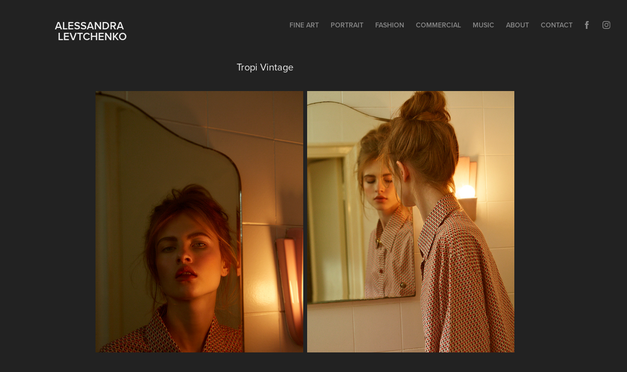

--- FILE ---
content_type: text/html; charset=utf-8
request_url: https://alessandralevtchenko.com/tropi-vintage
body_size: 7314
content:
<!DOCTYPE HTML>
<html lang="en-US">
<head>
  <meta charset="UTF-8" />
  <meta name="viewport" content="width=device-width, initial-scale=1" />
      <meta name="keywords"  content="casaantiga,vintage,retro,anos80,emcasa,editorialemcasa,miojolamen,suspiro,fashionhome,fashionhouse,slideprojector" />
      <meta name="description"  content="fotografa
fotografia de retratos
fotografia de moda
fashion photographic
fine art
photo art
Levtchenko
fotografia de publicidade
fotografia publicitaria
" />
      <meta name="twitter:card"  content="summary_large_image" />
      <meta name="twitter:site"  content="@AdobePortfolio" />
      <meta  property="og:title" content="alessandra levtchenko - Tropi Vintage" />
      <meta  property="og:description" content="fotografa
fotografia de retratos
fotografia de moda
fashion photographic
fine art
photo art
Levtchenko
fotografia de publicidade
fotografia publicitaria
" />
      <meta  property="og:image" content="https://cdn.myportfolio.com/97e8327822b7e4102bb79eb3da737424/57329948-b913-4b31-8028-e4e0804512c6_rwc_0x0x4857x3887x4857.jpg?h=d800d1777017c9e1c5061e7c721b09b0" />
        <link rel="icon" href="https://cdn.myportfolio.com/97e8327822b7e4102bb79eb3da737424/d4013686-3a33-44d1-840d-98a312a8457b_carw_1x1x32.jpg?h=2eefa8bcc738d4e6e0f4216b6d701f46" />
        <link rel="apple-touch-icon" href="https://cdn.myportfolio.com/97e8327822b7e4102bb79eb3da737424/9943a650-243a-42d0-83be-0cdd84846a9b_carw_1x1x180.jpg?h=14e6dbb1607298d915de2a080270e495" />
      <link rel="stylesheet" href="/dist/css/main.css" type="text/css" />
      <link rel="stylesheet" href="https://cdn.myportfolio.com/97e8327822b7e4102bb79eb3da737424/1b9dd86c437ece1bb563c572c0d6821a1767797562.css?h=190a8565c1994422524038bed3ff2bbf" type="text/css" />
    <link rel="canonical" href="https://alessandralevtchenko.com/tropi-vintage" />
      <title>alessandra levtchenko - Tropi Vintage</title>
    <script type="text/javascript" src="//use.typekit.net/ik/[base64].js?cb=35f77bfb8b50944859ea3d3804e7194e7a3173fb" async onload="
    try {
      window.Typekit.load();
    } catch (e) {
      console.warn('Typekit not loaded.');
    }
    "></script>
</head>
  <body class="transition-enabled">  <div class='page-background-video page-background-video-with-panel'>
  </div>
  <div class="js-responsive-nav">
    <div class="responsive-nav has-social">
      <div class="close-responsive-click-area js-close-responsive-nav">
        <div class="close-responsive-button"></div>
      </div>
          <div class="nav-container">
            <nav data-hover-hint="nav">
                <div class="gallery-title"><a href="/fine-art" >FINE ART</a></div>
                <div class="gallery-title"><a href="/portrait-1" >PORTRAIT</a></div>
                <div class="gallery-title"><a href="/fashion" >FASHION</a></div>
                <div class="gallery-title"><a href="/commercial" >COMMERCIAL</a></div>
                <div class="gallery-title"><a href="/projects" >MUSIC</a></div>
      <div class="page-title">
        <a href="/about-1" >ABOUT</a>
      </div>
      <div class="page-title">
        <a href="/contact" >Contact</a>
      </div>
                <div class="social pf-nav-social" data-hover-hint="navSocialIcons">
                  <ul>
                          <li>
                            <a href="https://www.facebook.com/alessandralevtchenkophotographer/?ref=aymt_homepage_panel" target="_blank">
                              <svg xmlns="http://www.w3.org/2000/svg" xmlns:xlink="http://www.w3.org/1999/xlink" version="1.1" x="0px" y="0px" viewBox="0 0 30 24" xml:space="preserve" class="icon"><path d="M16.21 20h-3.26v-8h-1.63V9.24h1.63V7.59c0-2.25 0.92-3.59 3.53-3.59h2.17v2.76H17.3 c-1.02 0-1.08 0.39-1.08 1.11l0 1.38h2.46L18.38 12h-2.17V20z"/></svg>
                            </a>
                          </li>
                          <li>
                            <a href="https://www.instagram.com/alevt.fotos/" target="_blank">
                              <svg version="1.1" id="Layer_1" xmlns="http://www.w3.org/2000/svg" xmlns:xlink="http://www.w3.org/1999/xlink" viewBox="0 0 30 24" style="enable-background:new 0 0 30 24;" xml:space="preserve" class="icon">
                              <g>
                                <path d="M15,5.4c2.1,0,2.4,0,3.2,0c0.8,0,1.2,0.2,1.5,0.3c0.4,0.1,0.6,0.3,0.9,0.6c0.3,0.3,0.5,0.5,0.6,0.9
                                  c0.1,0.3,0.2,0.7,0.3,1.5c0,0.8,0,1.1,0,3.2s0,2.4,0,3.2c0,0.8-0.2,1.2-0.3,1.5c-0.1,0.4-0.3,0.6-0.6,0.9c-0.3,0.3-0.5,0.5-0.9,0.6
                                  c-0.3,0.1-0.7,0.2-1.5,0.3c-0.8,0-1.1,0-3.2,0s-2.4,0-3.2,0c-0.8,0-1.2-0.2-1.5-0.3c-0.4-0.1-0.6-0.3-0.9-0.6
                                  c-0.3-0.3-0.5-0.5-0.6-0.9c-0.1-0.3-0.2-0.7-0.3-1.5c0-0.8,0-1.1,0-3.2s0-2.4,0-3.2c0-0.8,0.2-1.2,0.3-1.5c0.1-0.4,0.3-0.6,0.6-0.9
                                  c0.3-0.3,0.5-0.5,0.9-0.6c0.3-0.1,0.7-0.2,1.5-0.3C12.6,5.4,12.9,5.4,15,5.4 M15,4c-2.2,0-2.4,0-3.3,0c-0.9,0-1.4,0.2-1.9,0.4
                                  c-0.5,0.2-1,0.5-1.4,0.9C7.9,5.8,7.6,6.2,7.4,6.8C7.2,7.3,7.1,7.9,7,8.7C7,9.6,7,9.8,7,12s0,2.4,0,3.3c0,0.9,0.2,1.4,0.4,1.9
                                  c0.2,0.5,0.5,1,0.9,1.4c0.4,0.4,0.9,0.7,1.4,0.9c0.5,0.2,1.1,0.3,1.9,0.4c0.9,0,1.1,0,3.3,0s2.4,0,3.3,0c0.9,0,1.4-0.2,1.9-0.4
                                  c0.5-0.2,1-0.5,1.4-0.9c0.4-0.4,0.7-0.9,0.9-1.4c0.2-0.5,0.3-1.1,0.4-1.9c0-0.9,0-1.1,0-3.3s0-2.4,0-3.3c0-0.9-0.2-1.4-0.4-1.9
                                  c-0.2-0.5-0.5-1-0.9-1.4c-0.4-0.4-0.9-0.7-1.4-0.9c-0.5-0.2-1.1-0.3-1.9-0.4C17.4,4,17.2,4,15,4L15,4L15,4z"/>
                                <path d="M15,7.9c-2.3,0-4.1,1.8-4.1,4.1s1.8,4.1,4.1,4.1s4.1-1.8,4.1-4.1S17.3,7.9,15,7.9L15,7.9z M15,14.7c-1.5,0-2.7-1.2-2.7-2.7
                                  c0-1.5,1.2-2.7,2.7-2.7s2.7,1.2,2.7,2.7C17.7,13.5,16.5,14.7,15,14.7L15,14.7z"/>
                                <path d="M20.2,7.7c0,0.5-0.4,1-1,1s-1-0.4-1-1s0.4-1,1-1S20.2,7.2,20.2,7.7L20.2,7.7z"/>
                              </g>
                              </svg>
                            </a>
                          </li>
                  </ul>
                </div>
            </nav>
          </div>
    </div>
  </div>
  <div class="site-wrap cfix js-site-wrap">
    <div class="site-container">
      <div class="site-content e2e-site-content">
        <header class="site-header">
          <div class="logo-container">
              <div class="logo-wrap" data-hover-hint="logo">
                    <div class="logo e2e-site-logo-text logo-text  ">
    <a href="/fashion" class="preserve-whitespace">    ALESSANDRA LEVTCHENKO</a>

</div>
              </div>
  <div class="hamburger-click-area js-hamburger">
    <div class="hamburger">
      <i></i>
      <i></i>
      <i></i>
    </div>
  </div>
          </div>
              <div class="nav-container">
                <nav data-hover-hint="nav">
                <div class="gallery-title"><a href="/fine-art" >FINE ART</a></div>
                <div class="gallery-title"><a href="/portrait-1" >PORTRAIT</a></div>
                <div class="gallery-title"><a href="/fashion" >FASHION</a></div>
                <div class="gallery-title"><a href="/commercial" >COMMERCIAL</a></div>
                <div class="gallery-title"><a href="/projects" >MUSIC</a></div>
      <div class="page-title">
        <a href="/about-1" >ABOUT</a>
      </div>
      <div class="page-title">
        <a href="/contact" >Contact</a>
      </div>
                    <div class="social pf-nav-social" data-hover-hint="navSocialIcons">
                      <ul>
                              <li>
                                <a href="https://www.facebook.com/alessandralevtchenkophotographer/?ref=aymt_homepage_panel" target="_blank">
                                  <svg xmlns="http://www.w3.org/2000/svg" xmlns:xlink="http://www.w3.org/1999/xlink" version="1.1" x="0px" y="0px" viewBox="0 0 30 24" xml:space="preserve" class="icon"><path d="M16.21 20h-3.26v-8h-1.63V9.24h1.63V7.59c0-2.25 0.92-3.59 3.53-3.59h2.17v2.76H17.3 c-1.02 0-1.08 0.39-1.08 1.11l0 1.38h2.46L18.38 12h-2.17V20z"/></svg>
                                </a>
                              </li>
                              <li>
                                <a href="https://www.instagram.com/alevt.fotos/" target="_blank">
                                  <svg version="1.1" id="Layer_1" xmlns="http://www.w3.org/2000/svg" xmlns:xlink="http://www.w3.org/1999/xlink" viewBox="0 0 30 24" style="enable-background:new 0 0 30 24;" xml:space="preserve" class="icon">
                                  <g>
                                    <path d="M15,5.4c2.1,0,2.4,0,3.2,0c0.8,0,1.2,0.2,1.5,0.3c0.4,0.1,0.6,0.3,0.9,0.6c0.3,0.3,0.5,0.5,0.6,0.9
                                      c0.1,0.3,0.2,0.7,0.3,1.5c0,0.8,0,1.1,0,3.2s0,2.4,0,3.2c0,0.8-0.2,1.2-0.3,1.5c-0.1,0.4-0.3,0.6-0.6,0.9c-0.3,0.3-0.5,0.5-0.9,0.6
                                      c-0.3,0.1-0.7,0.2-1.5,0.3c-0.8,0-1.1,0-3.2,0s-2.4,0-3.2,0c-0.8,0-1.2-0.2-1.5-0.3c-0.4-0.1-0.6-0.3-0.9-0.6
                                      c-0.3-0.3-0.5-0.5-0.6-0.9c-0.1-0.3-0.2-0.7-0.3-1.5c0-0.8,0-1.1,0-3.2s0-2.4,0-3.2c0-0.8,0.2-1.2,0.3-1.5c0.1-0.4,0.3-0.6,0.6-0.9
                                      c0.3-0.3,0.5-0.5,0.9-0.6c0.3-0.1,0.7-0.2,1.5-0.3C12.6,5.4,12.9,5.4,15,5.4 M15,4c-2.2,0-2.4,0-3.3,0c-0.9,0-1.4,0.2-1.9,0.4
                                      c-0.5,0.2-1,0.5-1.4,0.9C7.9,5.8,7.6,6.2,7.4,6.8C7.2,7.3,7.1,7.9,7,8.7C7,9.6,7,9.8,7,12s0,2.4,0,3.3c0,0.9,0.2,1.4,0.4,1.9
                                      c0.2,0.5,0.5,1,0.9,1.4c0.4,0.4,0.9,0.7,1.4,0.9c0.5,0.2,1.1,0.3,1.9,0.4c0.9,0,1.1,0,3.3,0s2.4,0,3.3,0c0.9,0,1.4-0.2,1.9-0.4
                                      c0.5-0.2,1-0.5,1.4-0.9c0.4-0.4,0.7-0.9,0.9-1.4c0.2-0.5,0.3-1.1,0.4-1.9c0-0.9,0-1.1,0-3.3s0-2.4,0-3.3c0-0.9-0.2-1.4-0.4-1.9
                                      c-0.2-0.5-0.5-1-0.9-1.4c-0.4-0.4-0.9-0.7-1.4-0.9c-0.5-0.2-1.1-0.3-1.9-0.4C17.4,4,17.2,4,15,4L15,4L15,4z"/>
                                    <path d="M15,7.9c-2.3,0-4.1,1.8-4.1,4.1s1.8,4.1,4.1,4.1s4.1-1.8,4.1-4.1S17.3,7.9,15,7.9L15,7.9z M15,14.7c-1.5,0-2.7-1.2-2.7-2.7
                                      c0-1.5,1.2-2.7,2.7-2.7s2.7,1.2,2.7,2.7C17.7,13.5,16.5,14.7,15,14.7L15,14.7z"/>
                                    <path d="M20.2,7.7c0,0.5-0.4,1-1,1s-1-0.4-1-1s0.4-1,1-1S20.2,7.2,20.2,7.7L20.2,7.7z"/>
                                  </g>
                                  </svg>
                                </a>
                              </li>
                      </ul>
                    </div>
                </nav>
              </div>
        </header>
        <main>
  <div class="page-container" data-context="page.page.container" data-hover-hint="pageContainer">
    <section class="page standard-modules">
        <header class="page-header content" data-context="pages" data-identity="id:p5cdb0d69c6b120fc90618a70271b2dae5dbdfffbf0f4718c7719b" data-hover-hint="pageHeader" data-hover-hint-id="p5cdb0d69c6b120fc90618a70271b2dae5dbdfffbf0f4718c7719b">
            <h1 class="title preserve-whitespace e2e-site-logo-text">Tropi Vintage</h1>
            <p class="description"></p>
        </header>
      <div class="page-content js-page-content" data-context="pages" data-identity="id:p5cdb0d69c6b120fc90618a70271b2dae5dbdfffbf0f4718c7719b">
        <div id="project-canvas" class="js-project-modules modules content">
          <div id="project-modules">
              
              
              
              
              
              
              
              <div class="project-module module media_collection project-module-media_collection" data-id="m6790261868c9782e112c53c2184861fdf0bf931c29ef59b4ab9d4"  style="padding-top: px;
padding-bottom: px;
">
  <div class="grid--main js-grid-main" data-grid-max-images="
  ">
    <div class="grid__item-container js-grid-item-container" data-flex-grow="173.33333333333" style="width:173.33333333333px; flex-grow:173.33333333333;" data-width="1000" data-height="1500">
      <script type="text/html" class="js-lightbox-slide-content">
        <div class="grid__image-wrapper">
          <img src="https://cdn.myportfolio.com/97e8327822b7e4102bb79eb3da737424/6e106dfa-a224-4591-8d62-f44d18430c18_rw_1200.jpg?h=2d380a5103947ca2acab705f1b6f3a66" srcset="https://cdn.myportfolio.com/97e8327822b7e4102bb79eb3da737424/6e106dfa-a224-4591-8d62-f44d18430c18_rw_600.jpg?h=9e5c2c3cb81d5826f9555f8283161e4f 600w,https://cdn.myportfolio.com/97e8327822b7e4102bb79eb3da737424/6e106dfa-a224-4591-8d62-f44d18430c18_rw_1200.jpg?h=2d380a5103947ca2acab705f1b6f3a66 1000w,"  sizes="(max-width: 1000px) 100vw, 1000px">
        <div>
      </script>
      <img
        class="grid__item-image js-grid__item-image grid__item-image-lazy js-lazy"
        src="[data-uri]"
        
        data-src="https://cdn.myportfolio.com/97e8327822b7e4102bb79eb3da737424/6e106dfa-a224-4591-8d62-f44d18430c18_rw_1200.jpg?h=2d380a5103947ca2acab705f1b6f3a66"
        data-srcset="https://cdn.myportfolio.com/97e8327822b7e4102bb79eb3da737424/6e106dfa-a224-4591-8d62-f44d18430c18_rw_600.jpg?h=9e5c2c3cb81d5826f9555f8283161e4f 600w,https://cdn.myportfolio.com/97e8327822b7e4102bb79eb3da737424/6e106dfa-a224-4591-8d62-f44d18430c18_rw_1200.jpg?h=2d380a5103947ca2acab705f1b6f3a66 1000w,"
      >
      <span class="grid__item-filler" style="padding-bottom:150%;"></span>
    </div>
    <div class="grid__item-container js-grid-item-container" data-flex-grow="173.33333333333" style="width:173.33333333333px; flex-grow:173.33333333333;" data-width="1000" data-height="1500">
      <script type="text/html" class="js-lightbox-slide-content">
        <div class="grid__image-wrapper">
          <img src="https://cdn.myportfolio.com/97e8327822b7e4102bb79eb3da737424/2ec6e3cf-2925-4831-abff-45f63bb62da1_rw_1200.jpg?h=d00aade930b0a32882c515771a9089c6" srcset="https://cdn.myportfolio.com/97e8327822b7e4102bb79eb3da737424/2ec6e3cf-2925-4831-abff-45f63bb62da1_rw_600.jpg?h=a4d0a8259a4fe8e4fe2edc23e6b8219a 600w,https://cdn.myportfolio.com/97e8327822b7e4102bb79eb3da737424/2ec6e3cf-2925-4831-abff-45f63bb62da1_rw_1200.jpg?h=d00aade930b0a32882c515771a9089c6 1000w,"  sizes="(max-width: 1000px) 100vw, 1000px">
        <div>
      </script>
      <img
        class="grid__item-image js-grid__item-image grid__item-image-lazy js-lazy"
        src="[data-uri]"
        
        data-src="https://cdn.myportfolio.com/97e8327822b7e4102bb79eb3da737424/2ec6e3cf-2925-4831-abff-45f63bb62da1_rw_1200.jpg?h=d00aade930b0a32882c515771a9089c6"
        data-srcset="https://cdn.myportfolio.com/97e8327822b7e4102bb79eb3da737424/2ec6e3cf-2925-4831-abff-45f63bb62da1_rw_600.jpg?h=a4d0a8259a4fe8e4fe2edc23e6b8219a 600w,https://cdn.myportfolio.com/97e8327822b7e4102bb79eb3da737424/2ec6e3cf-2925-4831-abff-45f63bb62da1_rw_1200.jpg?h=d00aade930b0a32882c515771a9089c6 1000w,"
      >
      <span class="grid__item-filler" style="padding-bottom:150%;"></span>
    </div>
    <div class="js-grid-spacer"></div>
  </div>
</div>

              
              
              
              
              
              
              
              
              
              <div class="project-module module media_collection project-module-media_collection" data-id="m6790250526f130edf2bfb9f43f58de4559b626a0d0cfd4f7169a3"  style="padding-top: px;
padding-bottom: px;
">
  <div class="grid--main js-grid-main" data-grid-max-images="
  ">
    <div class="grid__item-container js-grid-item-container" data-flex-grow="173.33333333333" style="width:173.33333333333px; flex-grow:173.33333333333;" data-width="1152" data-height="1728">
      <script type="text/html" class="js-lightbox-slide-content">
        <div class="grid__image-wrapper">
          <img src="https://cdn.myportfolio.com/97e8327822b7e4102bb79eb3da737424/a42ba13e-5a87-42d6-9657-bc76e96b935a_rw_1200.jpg?h=9ea73584f84bb699ec5785c436984c32" srcset="https://cdn.myportfolio.com/97e8327822b7e4102bb79eb3da737424/a42ba13e-5a87-42d6-9657-bc76e96b935a_rw_600.jpg?h=d02fe232e99603e11c19973613e48cb9 600w,https://cdn.myportfolio.com/97e8327822b7e4102bb79eb3da737424/a42ba13e-5a87-42d6-9657-bc76e96b935a_rw_1200.jpg?h=9ea73584f84bb699ec5785c436984c32 1152w,"  sizes="(max-width: 1152px) 100vw, 1152px">
        <div>
      </script>
      <img
        class="grid__item-image js-grid__item-image grid__item-image-lazy js-lazy"
        src="[data-uri]"
        
        data-src="https://cdn.myportfolio.com/97e8327822b7e4102bb79eb3da737424/a42ba13e-5a87-42d6-9657-bc76e96b935a_rw_1200.jpg?h=9ea73584f84bb699ec5785c436984c32"
        data-srcset="https://cdn.myportfolio.com/97e8327822b7e4102bb79eb3da737424/a42ba13e-5a87-42d6-9657-bc76e96b935a_rw_600.jpg?h=d02fe232e99603e11c19973613e48cb9 600w,https://cdn.myportfolio.com/97e8327822b7e4102bb79eb3da737424/a42ba13e-5a87-42d6-9657-bc76e96b935a_rw_1200.jpg?h=9ea73584f84bb699ec5785c436984c32 1152w,"
      >
      <span class="grid__item-filler" style="padding-bottom:150%;"></span>
    </div>
    <div class="grid__item-container js-grid-item-container" data-flex-grow="173.33333333333" style="width:173.33333333333px; flex-grow:173.33333333333;" data-width="1152" data-height="1728">
      <script type="text/html" class="js-lightbox-slide-content">
        <div class="grid__image-wrapper">
          <img src="https://cdn.myportfolio.com/97e8327822b7e4102bb79eb3da737424/00a813b8-968a-4992-958f-39b26e6140c5_rw_1200.jpg?h=e64ed03cc2aa271320d77b90e2c3f3ad" srcset="https://cdn.myportfolio.com/97e8327822b7e4102bb79eb3da737424/00a813b8-968a-4992-958f-39b26e6140c5_rw_600.jpg?h=0449049166ad8b1e1ddca8995d55413c 600w,https://cdn.myportfolio.com/97e8327822b7e4102bb79eb3da737424/00a813b8-968a-4992-958f-39b26e6140c5_rw_1200.jpg?h=e64ed03cc2aa271320d77b90e2c3f3ad 1152w,"  sizes="(max-width: 1152px) 100vw, 1152px">
        <div>
      </script>
      <img
        class="grid__item-image js-grid__item-image grid__item-image-lazy js-lazy"
        src="[data-uri]"
        
        data-src="https://cdn.myportfolio.com/97e8327822b7e4102bb79eb3da737424/00a813b8-968a-4992-958f-39b26e6140c5_rw_1200.jpg?h=e64ed03cc2aa271320d77b90e2c3f3ad"
        data-srcset="https://cdn.myportfolio.com/97e8327822b7e4102bb79eb3da737424/00a813b8-968a-4992-958f-39b26e6140c5_rw_600.jpg?h=0449049166ad8b1e1ddca8995d55413c 600w,https://cdn.myportfolio.com/97e8327822b7e4102bb79eb3da737424/00a813b8-968a-4992-958f-39b26e6140c5_rw_1200.jpg?h=e64ed03cc2aa271320d77b90e2c3f3ad 1152w,"
      >
      <span class="grid__item-filler" style="padding-bottom:150%;"></span>
    </div>
    <div class="grid__item-container js-grid-item-container" data-flex-grow="173.33333333333" style="width:173.33333333333px; flex-grow:173.33333333333;" data-width="1536" data-height="2304">
      <script type="text/html" class="js-lightbox-slide-content">
        <div class="grid__image-wrapper">
          <img src="https://cdn.myportfolio.com/97e8327822b7e4102bb79eb3da737424/6f5d2302-0abc-4cfb-b274-6a7fb00848f6_rw_1920.jpg?h=26bdde1e1ffe9b60d8a21a057b9be41c" srcset="https://cdn.myportfolio.com/97e8327822b7e4102bb79eb3da737424/6f5d2302-0abc-4cfb-b274-6a7fb00848f6_rw_600.jpg?h=db9732e7ba3dd5cfc9336f6f6e110255 600w,https://cdn.myportfolio.com/97e8327822b7e4102bb79eb3da737424/6f5d2302-0abc-4cfb-b274-6a7fb00848f6_rw_1200.jpg?h=fcee60841eb4a586202c3b64b82e777f 1200w,https://cdn.myportfolio.com/97e8327822b7e4102bb79eb3da737424/6f5d2302-0abc-4cfb-b274-6a7fb00848f6_rw_1920.jpg?h=26bdde1e1ffe9b60d8a21a057b9be41c 1536w,"  sizes="(max-width: 1536px) 100vw, 1536px">
        <div>
      </script>
      <img
        class="grid__item-image js-grid__item-image grid__item-image-lazy js-lazy"
        src="[data-uri]"
        
        data-src="https://cdn.myportfolio.com/97e8327822b7e4102bb79eb3da737424/6f5d2302-0abc-4cfb-b274-6a7fb00848f6_rw_1920.jpg?h=26bdde1e1ffe9b60d8a21a057b9be41c"
        data-srcset="https://cdn.myportfolio.com/97e8327822b7e4102bb79eb3da737424/6f5d2302-0abc-4cfb-b274-6a7fb00848f6_rw_600.jpg?h=db9732e7ba3dd5cfc9336f6f6e110255 600w,https://cdn.myportfolio.com/97e8327822b7e4102bb79eb3da737424/6f5d2302-0abc-4cfb-b274-6a7fb00848f6_rw_1200.jpg?h=fcee60841eb4a586202c3b64b82e777f 1200w,https://cdn.myportfolio.com/97e8327822b7e4102bb79eb3da737424/6f5d2302-0abc-4cfb-b274-6a7fb00848f6_rw_1920.jpg?h=26bdde1e1ffe9b60d8a21a057b9be41c 1536w,"
      >
      <span class="grid__item-filler" style="padding-bottom:150%;"></span>
    </div>
    <div class="grid__item-container js-grid-item-container" data-flex-grow="173.33333333333" style="width:173.33333333333px; flex-grow:173.33333333333;" data-width="1536" data-height="2304">
      <script type="text/html" class="js-lightbox-slide-content">
        <div class="grid__image-wrapper">
          <img src="https://cdn.myportfolio.com/97e8327822b7e4102bb79eb3da737424/9482a889-9656-4414-9887-791c5c3782de_rw_1920.jpg?h=5ea9d1fff0f4efc68642f3b0ebaadd6e" srcset="https://cdn.myportfolio.com/97e8327822b7e4102bb79eb3da737424/9482a889-9656-4414-9887-791c5c3782de_rw_600.jpg?h=b8a5aff5f5a3f00ca245408ad2d75c41 600w,https://cdn.myportfolio.com/97e8327822b7e4102bb79eb3da737424/9482a889-9656-4414-9887-791c5c3782de_rw_1200.jpg?h=cecd16f5df7a321695d19209022cb5e7 1200w,https://cdn.myportfolio.com/97e8327822b7e4102bb79eb3da737424/9482a889-9656-4414-9887-791c5c3782de_rw_1920.jpg?h=5ea9d1fff0f4efc68642f3b0ebaadd6e 1536w,"  sizes="(max-width: 1536px) 100vw, 1536px">
        <div>
      </script>
      <img
        class="grid__item-image js-grid__item-image grid__item-image-lazy js-lazy"
        src="[data-uri]"
        
        data-src="https://cdn.myportfolio.com/97e8327822b7e4102bb79eb3da737424/9482a889-9656-4414-9887-791c5c3782de_rw_1920.jpg?h=5ea9d1fff0f4efc68642f3b0ebaadd6e"
        data-srcset="https://cdn.myportfolio.com/97e8327822b7e4102bb79eb3da737424/9482a889-9656-4414-9887-791c5c3782de_rw_600.jpg?h=b8a5aff5f5a3f00ca245408ad2d75c41 600w,https://cdn.myportfolio.com/97e8327822b7e4102bb79eb3da737424/9482a889-9656-4414-9887-791c5c3782de_rw_1200.jpg?h=cecd16f5df7a321695d19209022cb5e7 1200w,https://cdn.myportfolio.com/97e8327822b7e4102bb79eb3da737424/9482a889-9656-4414-9887-791c5c3782de_rw_1920.jpg?h=5ea9d1fff0f4efc68642f3b0ebaadd6e 1536w,"
      >
      <span class="grid__item-filler" style="padding-bottom:150%;"></span>
    </div>
    <div class="js-grid-spacer"></div>
  </div>
</div>

              
              
              
              
              
              
              
              
              
              <div class="project-module module media_collection project-module-media_collection" data-id="m6790273b2870510606710a916fb08d935670ef279e3901a713512"  style="padding-top: px;
padding-bottom: px;
">
  <div class="grid--main js-grid-main" data-grid-max-images="
  ">
    <div class="grid__item-container js-grid-item-container" data-flex-grow="173.29500221141" style="width:173.29500221141px; flex-grow:173.29500221141;" data-width="1507" data-height="2261">
      <script type="text/html" class="js-lightbox-slide-content">
        <div class="grid__image-wrapper">
          <img src="https://cdn.myportfolio.com/97e8327822b7e4102bb79eb3da737424/c0dced3e-31a1-4dd2-a65a-3d7b286e0768_rw_1920.jpg?h=759be819297656c194f679699eaf4763" srcset="https://cdn.myportfolio.com/97e8327822b7e4102bb79eb3da737424/c0dced3e-31a1-4dd2-a65a-3d7b286e0768_rw_600.jpg?h=e22f1486b21f78781d1309b544aba587 600w,https://cdn.myportfolio.com/97e8327822b7e4102bb79eb3da737424/c0dced3e-31a1-4dd2-a65a-3d7b286e0768_rw_1200.jpg?h=e0890c9779196d7f2c388553a1b1d7fe 1200w,https://cdn.myportfolio.com/97e8327822b7e4102bb79eb3da737424/c0dced3e-31a1-4dd2-a65a-3d7b286e0768_rw_1920.jpg?h=759be819297656c194f679699eaf4763 1507w,"  sizes="(max-width: 1507px) 100vw, 1507px">
        <div>
      </script>
      <img
        class="grid__item-image js-grid__item-image grid__item-image-lazy js-lazy"
        src="[data-uri]"
        
        data-src="https://cdn.myportfolio.com/97e8327822b7e4102bb79eb3da737424/c0dced3e-31a1-4dd2-a65a-3d7b286e0768_rw_1920.jpg?h=759be819297656c194f679699eaf4763"
        data-srcset="https://cdn.myportfolio.com/97e8327822b7e4102bb79eb3da737424/c0dced3e-31a1-4dd2-a65a-3d7b286e0768_rw_600.jpg?h=e22f1486b21f78781d1309b544aba587 600w,https://cdn.myportfolio.com/97e8327822b7e4102bb79eb3da737424/c0dced3e-31a1-4dd2-a65a-3d7b286e0768_rw_1200.jpg?h=e0890c9779196d7f2c388553a1b1d7fe 1200w,https://cdn.myportfolio.com/97e8327822b7e4102bb79eb3da737424/c0dced3e-31a1-4dd2-a65a-3d7b286e0768_rw_1920.jpg?h=759be819297656c194f679699eaf4763 1507w,"
      >
      <span class="grid__item-filler" style="padding-bottom:150.03317850033%;"></span>
    </div>
    <div class="grid__item-container js-grid-item-container" data-flex-grow="173.29500221141" style="width:173.29500221141px; flex-grow:173.29500221141;" data-width="1507" data-height="2261">
      <script type="text/html" class="js-lightbox-slide-content">
        <div class="grid__image-wrapper">
          <img src="https://cdn.myportfolio.com/97e8327822b7e4102bb79eb3da737424/14735c1c-c7a6-40f7-857b-ea096faba7b1_rw_1920.jpg?h=874ba75856854fb4f569dc7325078b0e" srcset="https://cdn.myportfolio.com/97e8327822b7e4102bb79eb3da737424/14735c1c-c7a6-40f7-857b-ea096faba7b1_rw_600.jpg?h=10188f812201f004c2f7f33e1f700c7d 600w,https://cdn.myportfolio.com/97e8327822b7e4102bb79eb3da737424/14735c1c-c7a6-40f7-857b-ea096faba7b1_rw_1200.jpg?h=81cb0eb9d3572e89d3d50ef55ae9495b 1200w,https://cdn.myportfolio.com/97e8327822b7e4102bb79eb3da737424/14735c1c-c7a6-40f7-857b-ea096faba7b1_rw_1920.jpg?h=874ba75856854fb4f569dc7325078b0e 1507w,"  sizes="(max-width: 1507px) 100vw, 1507px">
        <div>
      </script>
      <img
        class="grid__item-image js-grid__item-image grid__item-image-lazy js-lazy"
        src="[data-uri]"
        
        data-src="https://cdn.myportfolio.com/97e8327822b7e4102bb79eb3da737424/14735c1c-c7a6-40f7-857b-ea096faba7b1_rw_1920.jpg?h=874ba75856854fb4f569dc7325078b0e"
        data-srcset="https://cdn.myportfolio.com/97e8327822b7e4102bb79eb3da737424/14735c1c-c7a6-40f7-857b-ea096faba7b1_rw_600.jpg?h=10188f812201f004c2f7f33e1f700c7d 600w,https://cdn.myportfolio.com/97e8327822b7e4102bb79eb3da737424/14735c1c-c7a6-40f7-857b-ea096faba7b1_rw_1200.jpg?h=81cb0eb9d3572e89d3d50ef55ae9495b 1200w,https://cdn.myportfolio.com/97e8327822b7e4102bb79eb3da737424/14735c1c-c7a6-40f7-857b-ea096faba7b1_rw_1920.jpg?h=874ba75856854fb4f569dc7325078b0e 1507w,"
      >
      <span class="grid__item-filler" style="padding-bottom:150.03317850033%;"></span>
    </div>
    <div class="js-grid-spacer"></div>
  </div>
</div>

              
              
              
              
              
              
              
              
              
              <div class="project-module module media_collection project-module-media_collection" data-id="m679026f1543bd17a4576a206ba59ef7442779840ee431ba867d94"  style="padding-top: px;
padding-bottom: px;
">
  <div class="grid--main js-grid-main" data-grid-max-images="
  ">
    <div class="grid__item-container js-grid-item-container" data-flex-grow="173.33333333333" style="width:173.33333333333px; flex-grow:173.33333333333;" data-width="1000" data-height="1500">
      <script type="text/html" class="js-lightbox-slide-content">
        <div class="grid__image-wrapper">
          <img src="https://cdn.myportfolio.com/97e8327822b7e4102bb79eb3da737424/06d6cdff-2ab8-480b-9896-99e217a5ffc8_rw_1200.jpg?h=eaa55c599d4c5fd7f3c77d6ccd1dc397" srcset="https://cdn.myportfolio.com/97e8327822b7e4102bb79eb3da737424/06d6cdff-2ab8-480b-9896-99e217a5ffc8_rw_600.jpg?h=2aed39aba7bcea1ee11d723638de61cb 600w,https://cdn.myportfolio.com/97e8327822b7e4102bb79eb3da737424/06d6cdff-2ab8-480b-9896-99e217a5ffc8_rw_1200.jpg?h=eaa55c599d4c5fd7f3c77d6ccd1dc397 1000w,"  sizes="(max-width: 1000px) 100vw, 1000px">
        <div>
      </script>
      <img
        class="grid__item-image js-grid__item-image grid__item-image-lazy js-lazy"
        src="[data-uri]"
        
        data-src="https://cdn.myportfolio.com/97e8327822b7e4102bb79eb3da737424/06d6cdff-2ab8-480b-9896-99e217a5ffc8_rw_1200.jpg?h=eaa55c599d4c5fd7f3c77d6ccd1dc397"
        data-srcset="https://cdn.myportfolio.com/97e8327822b7e4102bb79eb3da737424/06d6cdff-2ab8-480b-9896-99e217a5ffc8_rw_600.jpg?h=2aed39aba7bcea1ee11d723638de61cb 600w,https://cdn.myportfolio.com/97e8327822b7e4102bb79eb3da737424/06d6cdff-2ab8-480b-9896-99e217a5ffc8_rw_1200.jpg?h=eaa55c599d4c5fd7f3c77d6ccd1dc397 1000w,"
      >
      <span class="grid__item-filler" style="padding-bottom:150%;"></span>
    </div>
    <div class="grid__item-container js-grid-item-container" data-flex-grow="173.33333333333" style="width:173.33333333333px; flex-grow:173.33333333333;" data-width="1536" data-height="2304">
      <script type="text/html" class="js-lightbox-slide-content">
        <div class="grid__image-wrapper">
          <img src="https://cdn.myportfolio.com/97e8327822b7e4102bb79eb3da737424/ee2061a6-4f19-4b82-afc5-d9e4a73a7340_rw_1920.jpg?h=22d078423928df381340742d55bd582f" srcset="https://cdn.myportfolio.com/97e8327822b7e4102bb79eb3da737424/ee2061a6-4f19-4b82-afc5-d9e4a73a7340_rw_600.jpg?h=81d45aebc1fa0c0e5dea14da74d6fadc 600w,https://cdn.myportfolio.com/97e8327822b7e4102bb79eb3da737424/ee2061a6-4f19-4b82-afc5-d9e4a73a7340_rw_1200.jpg?h=ba2b8dca2ad28d57b3551a80d6d4dea8 1200w,https://cdn.myportfolio.com/97e8327822b7e4102bb79eb3da737424/ee2061a6-4f19-4b82-afc5-d9e4a73a7340_rw_1920.jpg?h=22d078423928df381340742d55bd582f 1536w,"  sizes="(max-width: 1536px) 100vw, 1536px">
        <div>
      </script>
      <img
        class="grid__item-image js-grid__item-image grid__item-image-lazy js-lazy"
        src="[data-uri]"
        
        data-src="https://cdn.myportfolio.com/97e8327822b7e4102bb79eb3da737424/ee2061a6-4f19-4b82-afc5-d9e4a73a7340_rw_1920.jpg?h=22d078423928df381340742d55bd582f"
        data-srcset="https://cdn.myportfolio.com/97e8327822b7e4102bb79eb3da737424/ee2061a6-4f19-4b82-afc5-d9e4a73a7340_rw_600.jpg?h=81d45aebc1fa0c0e5dea14da74d6fadc 600w,https://cdn.myportfolio.com/97e8327822b7e4102bb79eb3da737424/ee2061a6-4f19-4b82-afc5-d9e4a73a7340_rw_1200.jpg?h=ba2b8dca2ad28d57b3551a80d6d4dea8 1200w,https://cdn.myportfolio.com/97e8327822b7e4102bb79eb3da737424/ee2061a6-4f19-4b82-afc5-d9e4a73a7340_rw_1920.jpg?h=22d078423928df381340742d55bd582f 1536w,"
      >
      <span class="grid__item-filler" style="padding-bottom:150%;"></span>
    </div>
    <div class="js-grid-spacer"></div>
  </div>
</div>

              
              
              
              
              
              
              
              
              
              <div class="project-module module media_collection project-module-media_collection" data-id="m67902482b452c05c5cef84d734831971617f92f608e0f72fca214"  style="padding-top: px;
padding-bottom: px;
">
  <div class="grid--main js-grid-main" data-grid-max-images="
  ">
    <div class="grid__item-container js-grid-item-container" data-flex-grow="260" style="width:260px; flex-grow:260;" data-width="1350" data-height="1350">
      <script type="text/html" class="js-lightbox-slide-content">
        <div class="grid__image-wrapper">
          <img src="https://cdn.myportfolio.com/97e8327822b7e4102bb79eb3da737424/abdf98dd-9a2d-4c52-9ba0-ebc4b7fdfd8a_rw_1920.jpg?h=8d1b57c226da9687547980435ab914c0" srcset="https://cdn.myportfolio.com/97e8327822b7e4102bb79eb3da737424/abdf98dd-9a2d-4c52-9ba0-ebc4b7fdfd8a_rw_600.jpg?h=99e5432f10a585e5c4dce52f9ec99896 600w,https://cdn.myportfolio.com/97e8327822b7e4102bb79eb3da737424/abdf98dd-9a2d-4c52-9ba0-ebc4b7fdfd8a_rw_1200.jpg?h=9378912d9054fda5ea9c7f2faa6cab25 1200w,https://cdn.myportfolio.com/97e8327822b7e4102bb79eb3da737424/abdf98dd-9a2d-4c52-9ba0-ebc4b7fdfd8a_rw_1920.jpg?h=8d1b57c226da9687547980435ab914c0 1350w,"  sizes="(max-width: 1350px) 100vw, 1350px">
        <div>
      </script>
      <img
        class="grid__item-image js-grid__item-image grid__item-image-lazy js-lazy"
        src="[data-uri]"
        
        data-src="https://cdn.myportfolio.com/97e8327822b7e4102bb79eb3da737424/abdf98dd-9a2d-4c52-9ba0-ebc4b7fdfd8a_rw_1920.jpg?h=8d1b57c226da9687547980435ab914c0"
        data-srcset="https://cdn.myportfolio.com/97e8327822b7e4102bb79eb3da737424/abdf98dd-9a2d-4c52-9ba0-ebc4b7fdfd8a_rw_600.jpg?h=99e5432f10a585e5c4dce52f9ec99896 600w,https://cdn.myportfolio.com/97e8327822b7e4102bb79eb3da737424/abdf98dd-9a2d-4c52-9ba0-ebc4b7fdfd8a_rw_1200.jpg?h=9378912d9054fda5ea9c7f2faa6cab25 1200w,https://cdn.myportfolio.com/97e8327822b7e4102bb79eb3da737424/abdf98dd-9a2d-4c52-9ba0-ebc4b7fdfd8a_rw_1920.jpg?h=8d1b57c226da9687547980435ab914c0 1350w,"
      >
      <span class="grid__item-filler" style="padding-bottom:100%;"></span>
    </div>
    <div class="js-grid-spacer"></div>
  </div>
</div>

              
              
              
              
              
              
              
              
              
              <div class="project-module module media_collection project-module-media_collection" data-id="m679025638e27a0cfb0b1d78e5a58b7fb24c81fba99976041b6554"  style="padding-top: px;
padding-bottom: px;
">
  <div class="grid--main js-grid-main" data-grid-max-images="
  ">
    <div class="grid__item-container js-grid-item-container" data-flex-grow="173.33333333333" style="width:173.33333333333px; flex-grow:173.33333333333;" data-width="1536" data-height="2304">
      <script type="text/html" class="js-lightbox-slide-content">
        <div class="grid__image-wrapper">
          <img src="https://cdn.myportfolio.com/97e8327822b7e4102bb79eb3da737424/fd80fc28-bbf5-4ffa-b9cb-328c023c923c_rw_1920.jpg?h=3ea55db9b2d97c4d6a5dabd5d221b1ed" srcset="https://cdn.myportfolio.com/97e8327822b7e4102bb79eb3da737424/fd80fc28-bbf5-4ffa-b9cb-328c023c923c_rw_600.jpg?h=2fe3d6d15d510c0d50d82bb4c3e96166 600w,https://cdn.myportfolio.com/97e8327822b7e4102bb79eb3da737424/fd80fc28-bbf5-4ffa-b9cb-328c023c923c_rw_1200.jpg?h=c7505967d2c132e73bab67dba6e4d89b 1200w,https://cdn.myportfolio.com/97e8327822b7e4102bb79eb3da737424/fd80fc28-bbf5-4ffa-b9cb-328c023c923c_rw_1920.jpg?h=3ea55db9b2d97c4d6a5dabd5d221b1ed 1536w,"  sizes="(max-width: 1536px) 100vw, 1536px">
        <div>
      </script>
      <img
        class="grid__item-image js-grid__item-image grid__item-image-lazy js-lazy"
        src="[data-uri]"
        
        data-src="https://cdn.myportfolio.com/97e8327822b7e4102bb79eb3da737424/fd80fc28-bbf5-4ffa-b9cb-328c023c923c_rw_1920.jpg?h=3ea55db9b2d97c4d6a5dabd5d221b1ed"
        data-srcset="https://cdn.myportfolio.com/97e8327822b7e4102bb79eb3da737424/fd80fc28-bbf5-4ffa-b9cb-328c023c923c_rw_600.jpg?h=2fe3d6d15d510c0d50d82bb4c3e96166 600w,https://cdn.myportfolio.com/97e8327822b7e4102bb79eb3da737424/fd80fc28-bbf5-4ffa-b9cb-328c023c923c_rw_1200.jpg?h=c7505967d2c132e73bab67dba6e4d89b 1200w,https://cdn.myportfolio.com/97e8327822b7e4102bb79eb3da737424/fd80fc28-bbf5-4ffa-b9cb-328c023c923c_rw_1920.jpg?h=3ea55db9b2d97c4d6a5dabd5d221b1ed 1536w,"
      >
      <span class="grid__item-filler" style="padding-bottom:150%;"></span>
    </div>
    <div class="grid__item-container js-grid-item-container" data-flex-grow="173.33333333333" style="width:173.33333333333px; flex-grow:173.33333333333;" data-width="1536" data-height="2304">
      <script type="text/html" class="js-lightbox-slide-content">
        <div class="grid__image-wrapper">
          <img src="https://cdn.myportfolio.com/97e8327822b7e4102bb79eb3da737424/71f144ac-14c9-44fd-a16b-391e5b09b6a3_rw_1920.jpg?h=6790cd58e38c300c8592b5bc4f61ba7b" srcset="https://cdn.myportfolio.com/97e8327822b7e4102bb79eb3da737424/71f144ac-14c9-44fd-a16b-391e5b09b6a3_rw_600.jpg?h=8b5e266e4ce7a1229b547418254e7a60 600w,https://cdn.myportfolio.com/97e8327822b7e4102bb79eb3da737424/71f144ac-14c9-44fd-a16b-391e5b09b6a3_rw_1200.jpg?h=f575ead789e6def870aaf20eec864745 1200w,https://cdn.myportfolio.com/97e8327822b7e4102bb79eb3da737424/71f144ac-14c9-44fd-a16b-391e5b09b6a3_rw_1920.jpg?h=6790cd58e38c300c8592b5bc4f61ba7b 1536w,"  sizes="(max-width: 1536px) 100vw, 1536px">
        <div>
      </script>
      <img
        class="grid__item-image js-grid__item-image grid__item-image-lazy js-lazy"
        src="[data-uri]"
        
        data-src="https://cdn.myportfolio.com/97e8327822b7e4102bb79eb3da737424/71f144ac-14c9-44fd-a16b-391e5b09b6a3_rw_1920.jpg?h=6790cd58e38c300c8592b5bc4f61ba7b"
        data-srcset="https://cdn.myportfolio.com/97e8327822b7e4102bb79eb3da737424/71f144ac-14c9-44fd-a16b-391e5b09b6a3_rw_600.jpg?h=8b5e266e4ce7a1229b547418254e7a60 600w,https://cdn.myportfolio.com/97e8327822b7e4102bb79eb3da737424/71f144ac-14c9-44fd-a16b-391e5b09b6a3_rw_1200.jpg?h=f575ead789e6def870aaf20eec864745 1200w,https://cdn.myportfolio.com/97e8327822b7e4102bb79eb3da737424/71f144ac-14c9-44fd-a16b-391e5b09b6a3_rw_1920.jpg?h=6790cd58e38c300c8592b5bc4f61ba7b 1536w,"
      >
      <span class="grid__item-filler" style="padding-bottom:150%;"></span>
    </div>
    <div class="js-grid-spacer"></div>
  </div>
</div>

              
              
              
              
              
              
              
              
              
              <div class="project-module module media_collection project-module-media_collection" data-id="m679024b53dbadec2371322af435fcc360d59be18ca88160d85d58"  style="padding-top: px;
padding-bottom: px;
">
  <div class="grid--main js-grid-main" data-grid-max-images="
  ">
    <div class="grid__item-container js-grid-item-container" data-flex-grow="181.73913043478" style="width:181.73913043478px; flex-grow:181.73913043478;" data-width="1881" data-height="2691">
      <script type="text/html" class="js-lightbox-slide-content">
        <div class="grid__image-wrapper">
          <img src="https://cdn.myportfolio.com/97e8327822b7e4102bb79eb3da737424/7910c374-c363-47a5-a0fb-430c0bf4d4de_rw_1920.jpg?h=55e8c079f7820cc1e4eb9c09851464bb" srcset="https://cdn.myportfolio.com/97e8327822b7e4102bb79eb3da737424/7910c374-c363-47a5-a0fb-430c0bf4d4de_rw_600.jpg?h=b2a99ca3852278989c465d5359754769 600w,https://cdn.myportfolio.com/97e8327822b7e4102bb79eb3da737424/7910c374-c363-47a5-a0fb-430c0bf4d4de_rw_1200.jpg?h=3bea234c0e506d04cc7e7596625b17b3 1200w,https://cdn.myportfolio.com/97e8327822b7e4102bb79eb3da737424/7910c374-c363-47a5-a0fb-430c0bf4d4de_rw_1920.jpg?h=55e8c079f7820cc1e4eb9c09851464bb 1881w,"  sizes="(max-width: 1881px) 100vw, 1881px">
        <div>
      </script>
      <img
        class="grid__item-image js-grid__item-image grid__item-image-lazy js-lazy"
        src="[data-uri]"
        
        data-src="https://cdn.myportfolio.com/97e8327822b7e4102bb79eb3da737424/7910c374-c363-47a5-a0fb-430c0bf4d4de_rw_1920.jpg?h=55e8c079f7820cc1e4eb9c09851464bb"
        data-srcset="https://cdn.myportfolio.com/97e8327822b7e4102bb79eb3da737424/7910c374-c363-47a5-a0fb-430c0bf4d4de_rw_600.jpg?h=b2a99ca3852278989c465d5359754769 600w,https://cdn.myportfolio.com/97e8327822b7e4102bb79eb3da737424/7910c374-c363-47a5-a0fb-430c0bf4d4de_rw_1200.jpg?h=3bea234c0e506d04cc7e7596625b17b3 1200w,https://cdn.myportfolio.com/97e8327822b7e4102bb79eb3da737424/7910c374-c363-47a5-a0fb-430c0bf4d4de_rw_1920.jpg?h=55e8c079f7820cc1e4eb9c09851464bb 1881w,"
      >
      <span class="grid__item-filler" style="padding-bottom:143.06220095694%;"></span>
    </div>
    <div class="grid__item-container js-grid-item-container" data-flex-grow="173.33333333333" style="width:173.33333333333px; flex-grow:173.33333333333;" data-width="1000" data-height="1500">
      <script type="text/html" class="js-lightbox-slide-content">
        <div class="grid__image-wrapper">
          <img src="https://cdn.myportfolio.com/97e8327822b7e4102bb79eb3da737424/1940e722-c057-454c-a8ec-b817302e1400_rw_1200.jpg?h=eaf2748fa1ab484a119fdd8aebc34d02" srcset="https://cdn.myportfolio.com/97e8327822b7e4102bb79eb3da737424/1940e722-c057-454c-a8ec-b817302e1400_rw_600.jpg?h=b2b9b15e0e0249fc77f71086a2289e68 600w,https://cdn.myportfolio.com/97e8327822b7e4102bb79eb3da737424/1940e722-c057-454c-a8ec-b817302e1400_rw_1200.jpg?h=eaf2748fa1ab484a119fdd8aebc34d02 1000w,"  sizes="(max-width: 1000px) 100vw, 1000px">
        <div>
      </script>
      <img
        class="grid__item-image js-grid__item-image grid__item-image-lazy js-lazy"
        src="[data-uri]"
        
        data-src="https://cdn.myportfolio.com/97e8327822b7e4102bb79eb3da737424/1940e722-c057-454c-a8ec-b817302e1400_rw_1200.jpg?h=eaf2748fa1ab484a119fdd8aebc34d02"
        data-srcset="https://cdn.myportfolio.com/97e8327822b7e4102bb79eb3da737424/1940e722-c057-454c-a8ec-b817302e1400_rw_600.jpg?h=b2b9b15e0e0249fc77f71086a2289e68 600w,https://cdn.myportfolio.com/97e8327822b7e4102bb79eb3da737424/1940e722-c057-454c-a8ec-b817302e1400_rw_1200.jpg?h=eaf2748fa1ab484a119fdd8aebc34d02 1000w,"
      >
      <span class="grid__item-filler" style="padding-bottom:150%;"></span>
    </div>
    <div class="js-grid-spacer"></div>
  </div>
</div>

              
              
              
              
              
              
              
              
              
              <div class="project-module module media_collection project-module-media_collection" data-id="m679027f30b2ade8d5bb7c5db752eb7febb6cb20a36c38888d1488"  style="padding-top: px;
padding-bottom: px;
">
  <div class="grid--main js-grid-main" data-grid-max-images="
  ">
    <div class="grid__item-container js-grid-item-container" data-flex-grow="173.29500221141" style="width:173.29500221141px; flex-grow:173.29500221141;" data-width="1507" data-height="2261">
      <script type="text/html" class="js-lightbox-slide-content">
        <div class="grid__image-wrapper">
          <img src="https://cdn.myportfolio.com/97e8327822b7e4102bb79eb3da737424/ebb9a063-8a54-43b1-a96a-81c40f76e2dd_rw_1920.jpg?h=189f55f65a341b376534894aeb065ea8" srcset="https://cdn.myportfolio.com/97e8327822b7e4102bb79eb3da737424/ebb9a063-8a54-43b1-a96a-81c40f76e2dd_rw_600.jpg?h=219416fda2097ea490157ebdc78bbc8f 600w,https://cdn.myportfolio.com/97e8327822b7e4102bb79eb3da737424/ebb9a063-8a54-43b1-a96a-81c40f76e2dd_rw_1200.jpg?h=51016d1aba88a2baacd289294e96fdb0 1200w,https://cdn.myportfolio.com/97e8327822b7e4102bb79eb3da737424/ebb9a063-8a54-43b1-a96a-81c40f76e2dd_rw_1920.jpg?h=189f55f65a341b376534894aeb065ea8 1507w,"  sizes="(max-width: 1507px) 100vw, 1507px">
        <div>
      </script>
      <img
        class="grid__item-image js-grid__item-image grid__item-image-lazy js-lazy"
        src="[data-uri]"
        
        data-src="https://cdn.myportfolio.com/97e8327822b7e4102bb79eb3da737424/ebb9a063-8a54-43b1-a96a-81c40f76e2dd_rw_1920.jpg?h=189f55f65a341b376534894aeb065ea8"
        data-srcset="https://cdn.myportfolio.com/97e8327822b7e4102bb79eb3da737424/ebb9a063-8a54-43b1-a96a-81c40f76e2dd_rw_600.jpg?h=219416fda2097ea490157ebdc78bbc8f 600w,https://cdn.myportfolio.com/97e8327822b7e4102bb79eb3da737424/ebb9a063-8a54-43b1-a96a-81c40f76e2dd_rw_1200.jpg?h=51016d1aba88a2baacd289294e96fdb0 1200w,https://cdn.myportfolio.com/97e8327822b7e4102bb79eb3da737424/ebb9a063-8a54-43b1-a96a-81c40f76e2dd_rw_1920.jpg?h=189f55f65a341b376534894aeb065ea8 1507w,"
      >
      <span class="grid__item-filler" style="padding-bottom:150.03317850033%;"></span>
    </div>
    <div class="grid__item-container js-grid-item-container" data-flex-grow="173.29495128432" style="width:173.29495128432px; flex-grow:173.29495128432;" data-width="1505" data-height="2258">
      <script type="text/html" class="js-lightbox-slide-content">
        <div class="grid__image-wrapper">
          <img src="https://cdn.myportfolio.com/97e8327822b7e4102bb79eb3da737424/9b70fda6-f83e-4ff6-be0c-244fadba9a49_rw_1920.jpg?h=241c31ea0aeabe3e1542eeb5a2263106" srcset="https://cdn.myportfolio.com/97e8327822b7e4102bb79eb3da737424/9b70fda6-f83e-4ff6-be0c-244fadba9a49_rw_600.jpg?h=12e905ffefce9147f7e835773aca5834 600w,https://cdn.myportfolio.com/97e8327822b7e4102bb79eb3da737424/9b70fda6-f83e-4ff6-be0c-244fadba9a49_rw_1200.jpg?h=84342dab692143e679ddb4ca130295dc 1200w,https://cdn.myportfolio.com/97e8327822b7e4102bb79eb3da737424/9b70fda6-f83e-4ff6-be0c-244fadba9a49_rw_1920.jpg?h=241c31ea0aeabe3e1542eeb5a2263106 1505w,"  sizes="(max-width: 1505px) 100vw, 1505px">
        <div>
      </script>
      <img
        class="grid__item-image js-grid__item-image grid__item-image-lazy js-lazy"
        src="[data-uri]"
        
        data-src="https://cdn.myportfolio.com/97e8327822b7e4102bb79eb3da737424/9b70fda6-f83e-4ff6-be0c-244fadba9a49_rw_1920.jpg?h=241c31ea0aeabe3e1542eeb5a2263106"
        data-srcset="https://cdn.myportfolio.com/97e8327822b7e4102bb79eb3da737424/9b70fda6-f83e-4ff6-be0c-244fadba9a49_rw_600.jpg?h=12e905ffefce9147f7e835773aca5834 600w,https://cdn.myportfolio.com/97e8327822b7e4102bb79eb3da737424/9b70fda6-f83e-4ff6-be0c-244fadba9a49_rw_1200.jpg?h=84342dab692143e679ddb4ca130295dc 1200w,https://cdn.myportfolio.com/97e8327822b7e4102bb79eb3da737424/9b70fda6-f83e-4ff6-be0c-244fadba9a49_rw_1920.jpg?h=241c31ea0aeabe3e1542eeb5a2263106 1505w,"
      >
      <span class="grid__item-filler" style="padding-bottom:150.03322259136%;"></span>
    </div>
    <div class="js-grid-spacer"></div>
  </div>
</div>

              
              
              
              
              
              
              
              
              
              <div class="project-module module media_collection project-module-media_collection" data-id="m6790280f8fc02950a2c31d103857a0619c3c04542cee56faf89aa"  style="padding-top: px;
padding-bottom: px;
">
  <div class="grid--main js-grid-main" data-grid-max-images="
  ">
    <div class="grid__item-container js-grid-item-container" data-flex-grow="173.33333333333" style="width:173.33333333333px; flex-grow:173.33333333333;" data-width="1384" data-height="2076">
      <script type="text/html" class="js-lightbox-slide-content">
        <div class="grid__image-wrapper">
          <img src="https://cdn.myportfolio.com/97e8327822b7e4102bb79eb3da737424/a7fdfc1a-d944-40e8-8444-021977b1555d_rw_1920.jpg?h=d17d5665f9674c95a3ed905845f9cce6" srcset="https://cdn.myportfolio.com/97e8327822b7e4102bb79eb3da737424/a7fdfc1a-d944-40e8-8444-021977b1555d_rw_600.jpg?h=d84bbc6aa471546012073813bbdd92f6 600w,https://cdn.myportfolio.com/97e8327822b7e4102bb79eb3da737424/a7fdfc1a-d944-40e8-8444-021977b1555d_rw_1200.jpg?h=0f5237a9d1938b583cdc8581decf8862 1200w,https://cdn.myportfolio.com/97e8327822b7e4102bb79eb3da737424/a7fdfc1a-d944-40e8-8444-021977b1555d_rw_1920.jpg?h=d17d5665f9674c95a3ed905845f9cce6 1384w,"  sizes="(max-width: 1384px) 100vw, 1384px">
        <div>
      </script>
      <img
        class="grid__item-image js-grid__item-image grid__item-image-lazy js-lazy"
        src="[data-uri]"
        
        data-src="https://cdn.myportfolio.com/97e8327822b7e4102bb79eb3da737424/a7fdfc1a-d944-40e8-8444-021977b1555d_rw_1920.jpg?h=d17d5665f9674c95a3ed905845f9cce6"
        data-srcset="https://cdn.myportfolio.com/97e8327822b7e4102bb79eb3da737424/a7fdfc1a-d944-40e8-8444-021977b1555d_rw_600.jpg?h=d84bbc6aa471546012073813bbdd92f6 600w,https://cdn.myportfolio.com/97e8327822b7e4102bb79eb3da737424/a7fdfc1a-d944-40e8-8444-021977b1555d_rw_1200.jpg?h=0f5237a9d1938b583cdc8581decf8862 1200w,https://cdn.myportfolio.com/97e8327822b7e4102bb79eb3da737424/a7fdfc1a-d944-40e8-8444-021977b1555d_rw_1920.jpg?h=d17d5665f9674c95a3ed905845f9cce6 1384w,"
      >
      <span class="grid__item-filler" style="padding-bottom:150%;"></span>
    </div>
    <div class="grid__item-container js-grid-item-container" data-flex-grow="173.33333333333" style="width:173.33333333333px; flex-grow:173.33333333333;" data-width="1536" data-height="2304">
      <script type="text/html" class="js-lightbox-slide-content">
        <div class="grid__image-wrapper">
          <img src="https://cdn.myportfolio.com/97e8327822b7e4102bb79eb3da737424/899a810c-87d7-4e7e-90a9-82ece9bb6d5c_rw_1920.jpg?h=ee8363a6386ce337973c472d9451decf" srcset="https://cdn.myportfolio.com/97e8327822b7e4102bb79eb3da737424/899a810c-87d7-4e7e-90a9-82ece9bb6d5c_rw_600.jpg?h=ae64de37455fbb0a978e3934d53cff54 600w,https://cdn.myportfolio.com/97e8327822b7e4102bb79eb3da737424/899a810c-87d7-4e7e-90a9-82ece9bb6d5c_rw_1200.jpg?h=e22b721fc36c76e46da0793409cd9ba8 1200w,https://cdn.myportfolio.com/97e8327822b7e4102bb79eb3da737424/899a810c-87d7-4e7e-90a9-82ece9bb6d5c_rw_1920.jpg?h=ee8363a6386ce337973c472d9451decf 1536w,"  sizes="(max-width: 1536px) 100vw, 1536px">
        <div>
      </script>
      <img
        class="grid__item-image js-grid__item-image grid__item-image-lazy js-lazy"
        src="[data-uri]"
        
        data-src="https://cdn.myportfolio.com/97e8327822b7e4102bb79eb3da737424/899a810c-87d7-4e7e-90a9-82ece9bb6d5c_rw_1920.jpg?h=ee8363a6386ce337973c472d9451decf"
        data-srcset="https://cdn.myportfolio.com/97e8327822b7e4102bb79eb3da737424/899a810c-87d7-4e7e-90a9-82ece9bb6d5c_rw_600.jpg?h=ae64de37455fbb0a978e3934d53cff54 600w,https://cdn.myportfolio.com/97e8327822b7e4102bb79eb3da737424/899a810c-87d7-4e7e-90a9-82ece9bb6d5c_rw_1200.jpg?h=e22b721fc36c76e46da0793409cd9ba8 1200w,https://cdn.myportfolio.com/97e8327822b7e4102bb79eb3da737424/899a810c-87d7-4e7e-90a9-82ece9bb6d5c_rw_1920.jpg?h=ee8363a6386ce337973c472d9451decf 1536w,"
      >
      <span class="grid__item-filler" style="padding-bottom:150%;"></span>
    </div>
    <div class="js-grid-spacer"></div>
  </div>
</div>

              
              
          </div>
        </div>
      </div>
    </section>
        <section class="back-to-top" data-hover-hint="backToTop">
          <a href="#"><span class="arrow">&uarr;</span><span class="preserve-whitespace">Back to Top</span></a>
        </section>
        <a class="back-to-top-fixed js-back-to-top back-to-top-fixed-with-panel" data-hover-hint="backToTop" data-hover-hint-placement="top-start" href="#">
          <svg version="1.1" id="Layer_1" xmlns="http://www.w3.org/2000/svg" xmlns:xlink="http://www.w3.org/1999/xlink" x="0px" y="0px"
           viewBox="0 0 26 26" style="enable-background:new 0 0 26 26;" xml:space="preserve" class="icon icon-back-to-top">
          <g>
            <path d="M13.8,1.3L21.6,9c0.1,0.1,0.1,0.3,0.2,0.4c0.1,0.1,0.1,0.3,0.1,0.4s0,0.3-0.1,0.4c-0.1,0.1-0.1,0.3-0.3,0.4
              c-0.1,0.1-0.2,0.2-0.4,0.3c-0.2,0.1-0.3,0.1-0.4,0.1c-0.1,0-0.3,0-0.4-0.1c-0.2-0.1-0.3-0.2-0.4-0.3L14.2,5l0,19.1
              c0,0.2-0.1,0.3-0.1,0.5c0,0.1-0.1,0.3-0.3,0.4c-0.1,0.1-0.2,0.2-0.4,0.3c-0.1,0.1-0.3,0.1-0.5,0.1c-0.1,0-0.3,0-0.4-0.1
              c-0.1-0.1-0.3-0.1-0.4-0.3c-0.1-0.1-0.2-0.2-0.3-0.4c-0.1-0.1-0.1-0.3-0.1-0.5l0-19.1l-5.7,5.7C6,10.8,5.8,10.9,5.7,11
              c-0.1,0.1-0.3,0.1-0.4,0.1c-0.2,0-0.3,0-0.4-0.1c-0.1-0.1-0.3-0.2-0.4-0.3c-0.1-0.1-0.1-0.2-0.2-0.4C4.1,10.2,4,10.1,4.1,9.9
              c0-0.1,0-0.3,0.1-0.4c0-0.1,0.1-0.3,0.3-0.4l7.7-7.8c0.1,0,0.2-0.1,0.2-0.1c0,0,0.1-0.1,0.2-0.1c0.1,0,0.2,0,0.2-0.1
              c0.1,0,0.1,0,0.2,0c0,0,0.1,0,0.2,0c0.1,0,0.2,0,0.2,0.1c0.1,0,0.1,0.1,0.2,0.1C13.7,1.2,13.8,1.2,13.8,1.3z"/>
          </g>
          </svg>
        </a>
  </div>
              <footer class="site-footer" data-hover-hint="footer">
                <div class="footer-text">
                  Powered by <a href="http://portfolio.adobe.com" target="_blank">Adobe Portfolio</a>
                </div>
              </footer>
        </main>
      </div>
    </div>
  </div>
</body>
<script type="text/javascript">
  // fix for Safari's back/forward cache
  window.onpageshow = function(e) {
    if (e.persisted) { window.location.reload(); }
  };
</script>
  <script type="text/javascript">var __config__ = {"page_id":"p5cdb0d69c6b120fc90618a70271b2dae5dbdfffbf0f4718c7719b","theme":{"name":"geometric"},"pageTransition":true,"linkTransition":true,"disableDownload":true,"localizedValidationMessages":{"required":"This field is required","Email":"This field must be a valid email address"},"lightbox":{"enabled":true,"color":{"opacity":0.94,"hex":"#fff"}},"cookie_banner":{"enabled":false}};</script>
  <script type="text/javascript" src="/site/translations?cb=35f77bfb8b50944859ea3d3804e7194e7a3173fb"></script>
  <script type="text/javascript" src="/dist/js/main.js?cb=35f77bfb8b50944859ea3d3804e7194e7a3173fb"></script>
</html>
